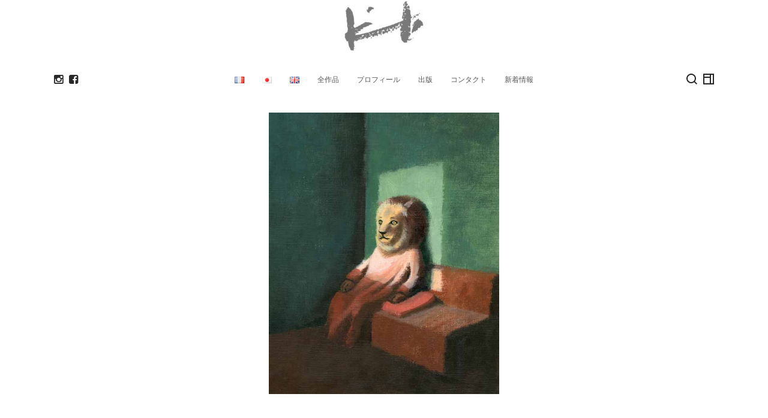

--- FILE ---
content_type: text/html; charset=UTF-8
request_url: https://kyokodufaux.com/ja/portfolio/%E5%A4%95%E6%9A%AE%E3%82%8C/
body_size: 13959
content:
<!DOCTYPE html>
<html lang="ja">

<head>

<meta charset="UTF-8">
<meta name="viewport" content="width=device-width, initial-scale=1">
<link rel="profile" href="http://gmpg.org/xfn/11">
<link rel="pingback" href="https://kyokodufaux.com/xmlrpc.php">

<meta name='robots' content='index, follow, max-image-preview:large, max-snippet:-1, max-video-preview:-1' />
<link rel="alternate" href="https://kyokodufaux.com/portfolio/crepuscule/" hreflang="fr" />
<link rel="alternate" href="https://kyokodufaux.com/ja/portfolio/%e5%a4%95%e6%9a%ae%e3%82%8c/" hreflang="ja" />
<link rel="alternate" href="https://kyokodufaux.com/en/portfolio/dusk/" hreflang="en" />

	<!-- This site is optimized with the Yoast SEO plugin v20.6 - https://yoast.com/wordpress/plugins/seo/ -->
	<title>黄昏 - デュフォ恭子</title>
	<link rel="canonical" href="https://kyokodufaux.com/ja/portfolio/夕暮れ/" />
	<meta property="og:locale" content="ja_JP" />
	<meta property="og:locale:alternate" content="fr_FR" />
	<meta property="og:locale:alternate" content="en_GB" />
	<meta property="og:type" content="article" />
	<meta property="og:title" content="黄昏 - デュフォ恭子" />
	<meta property="og:description" content="&nbsp; &nbsp;" />
	<meta property="og:url" content="https://kyokodufaux.com/ja/portfolio/夕暮れ/" />
	<meta property="og:site_name" content="デュフォ恭子" />
	<meta property="article:publisher" content="https://www.facebook.com/kyokodufaux/" />
	<meta property="article:modified_time" content="2021-11-27T17:39:18+00:00" />
	<meta property="og:image" content="https://kyokodufaux.com/wp-content/uploads/2018/02/kyoko-dufaux-057.jpg" />
	<meta property="og:image:width" content="571" />
	<meta property="og:image:height" content="700" />
	<meta property="og:image:type" content="image/jpeg" />
	<meta name="twitter:card" content="summary_large_image" />
	<meta name="twitter:site" content="@KDufaux" />
	<script type="application/ld+json" class="yoast-schema-graph">{"@context":"https://schema.org","@graph":[{"@type":"WebPage","@id":"https://kyokodufaux.com/ja/portfolio/%e5%a4%95%e6%9a%ae%e3%82%8c/","url":"https://kyokodufaux.com/ja/portfolio/%e5%a4%95%e6%9a%ae%e3%82%8c/","name":"黄昏 - デュフォ恭子","isPartOf":{"@id":"https://kyokodufaux.com/ja/home-ja/#website"},"primaryImageOfPage":{"@id":"https://kyokodufaux.com/ja/portfolio/%e5%a4%95%e6%9a%ae%e3%82%8c/#primaryimage"},"image":{"@id":"https://kyokodufaux.com/ja/portfolio/%e5%a4%95%e6%9a%ae%e3%82%8c/#primaryimage"},"thumbnailUrl":"https://kyokodufaux.com/wp-content/uploads/2018/02/kyoko-dufaux-057.jpg","datePublished":"2018-03-04T14:44:33+00:00","dateModified":"2021-11-27T17:39:18+00:00","breadcrumb":{"@id":"https://kyokodufaux.com/ja/portfolio/%e5%a4%95%e6%9a%ae%e3%82%8c/#breadcrumb"},"inLanguage":"ja","potentialAction":[{"@type":"ReadAction","target":["https://kyokodufaux.com/ja/portfolio/%e5%a4%95%e6%9a%ae%e3%82%8c/"]}]},{"@type":"ImageObject","inLanguage":"ja","@id":"https://kyokodufaux.com/ja/portfolio/%e5%a4%95%e6%9a%ae%e3%82%8c/#primaryimage","url":"https://kyokodufaux.com/wp-content/uploads/2018/02/kyoko-dufaux-057.jpg","contentUrl":"https://kyokodufaux.com/wp-content/uploads/2018/02/kyoko-dufaux-057.jpg","width":571,"height":700},{"@type":"BreadcrumbList","@id":"https://kyokodufaux.com/ja/portfolio/%e5%a4%95%e6%9a%ae%e3%82%8c/#breadcrumb","itemListElement":[{"@type":"ListItem","position":1,"name":"ホーム","item":"https://kyokodufaux.com/ja/home-ja/"},{"@type":"ListItem","position":2,"name":"Portfolio","item":"https://kyokodufaux.com/ja/portfolio/"},{"@type":"ListItem","position":3,"name":"黄昏"}]},{"@type":"WebSite","@id":"https://kyokodufaux.com/ja/home-ja/#website","url":"https://kyokodufaux.com/ja/home-ja/","name":"Kyoko Dufaux","description":"","publisher":{"@id":"https://kyokodufaux.com/ja/home-ja/#/schema/person/a17e3ba84f97a9abda2bc3f867447681"},"potentialAction":[{"@type":"SearchAction","target":{"@type":"EntryPoint","urlTemplate":"https://kyokodufaux.com/ja/home-ja/?s={search_term_string}"},"query-input":"required name=search_term_string"}],"inLanguage":"ja"},{"@type":["Person","Organization"],"@id":"https://kyokodufaux.com/ja/home-ja/#/schema/person/a17e3ba84f97a9abda2bc3f867447681","name":"Kyoko Dufaux","image":{"@type":"ImageObject","inLanguage":"ja","@id":"https://kyokodufaux.com/ja/home-ja/#/schema/person/image/","url":"https://kyokodufaux.com/wp-content/uploads/2017/10/cropped-SIGNATURE_KYOKO_gris_10-e1508671363154-1.jpg","contentUrl":"https://kyokodufaux.com/wp-content/uploads/2017/10/cropped-SIGNATURE_KYOKO_gris_10-e1508671363154-1.jpg","width":226,"height":132,"caption":"Kyoko Dufaux"},"logo":{"@id":"https://kyokodufaux.com/ja/home-ja/#/schema/person/image/"},"sameAs":["https://kyokodufaux.com","https://www.facebook.com/kyokodufaux/","https://www.instagram.com/kyokodufaux/","https://twitter.com/KDufaux","https://www.youtube.com/@dkyoko11"]}]}</script>
	<!-- / Yoast SEO plugin. -->


<link rel='dns-prefetch' href='//static.addtoany.com' />
<link rel='dns-prefetch' href='//fonts.googleapis.com' />
<link rel="alternate" type="application/rss+xml" title="デュフォ恭子 &raquo; フィード" href="https://kyokodufaux.com/ja/feed/" />
<link rel="alternate" type="application/rss+xml" title="デュフォ恭子 &raquo; コメントフィード" href="https://kyokodufaux.com/ja/comments/feed/" />
<script type="text/javascript">
window._wpemojiSettings = {"baseUrl":"https:\/\/s.w.org\/images\/core\/emoji\/14.0.0\/72x72\/","ext":".png","svgUrl":"https:\/\/s.w.org\/images\/core\/emoji\/14.0.0\/svg\/","svgExt":".svg","source":{"concatemoji":"https:\/\/kyokodufaux.com\/wp-includes\/js\/wp-emoji-release.min.js?ver=6.2.8"}};
/*! This file is auto-generated */
!function(e,a,t){var n,r,o,i=a.createElement("canvas"),p=i.getContext&&i.getContext("2d");function s(e,t){p.clearRect(0,0,i.width,i.height),p.fillText(e,0,0);e=i.toDataURL();return p.clearRect(0,0,i.width,i.height),p.fillText(t,0,0),e===i.toDataURL()}function c(e){var t=a.createElement("script");t.src=e,t.defer=t.type="text/javascript",a.getElementsByTagName("head")[0].appendChild(t)}for(o=Array("flag","emoji"),t.supports={everything:!0,everythingExceptFlag:!0},r=0;r<o.length;r++)t.supports[o[r]]=function(e){if(p&&p.fillText)switch(p.textBaseline="top",p.font="600 32px Arial",e){case"flag":return s("\ud83c\udff3\ufe0f\u200d\u26a7\ufe0f","\ud83c\udff3\ufe0f\u200b\u26a7\ufe0f")?!1:!s("\ud83c\uddfa\ud83c\uddf3","\ud83c\uddfa\u200b\ud83c\uddf3")&&!s("\ud83c\udff4\udb40\udc67\udb40\udc62\udb40\udc65\udb40\udc6e\udb40\udc67\udb40\udc7f","\ud83c\udff4\u200b\udb40\udc67\u200b\udb40\udc62\u200b\udb40\udc65\u200b\udb40\udc6e\u200b\udb40\udc67\u200b\udb40\udc7f");case"emoji":return!s("\ud83e\udef1\ud83c\udffb\u200d\ud83e\udef2\ud83c\udfff","\ud83e\udef1\ud83c\udffb\u200b\ud83e\udef2\ud83c\udfff")}return!1}(o[r]),t.supports.everything=t.supports.everything&&t.supports[o[r]],"flag"!==o[r]&&(t.supports.everythingExceptFlag=t.supports.everythingExceptFlag&&t.supports[o[r]]);t.supports.everythingExceptFlag=t.supports.everythingExceptFlag&&!t.supports.flag,t.DOMReady=!1,t.readyCallback=function(){t.DOMReady=!0},t.supports.everything||(n=function(){t.readyCallback()},a.addEventListener?(a.addEventListener("DOMContentLoaded",n,!1),e.addEventListener("load",n,!1)):(e.attachEvent("onload",n),a.attachEvent("onreadystatechange",function(){"complete"===a.readyState&&t.readyCallback()})),(e=t.source||{}).concatemoji?c(e.concatemoji):e.wpemoji&&e.twemoji&&(c(e.twemoji),c(e.wpemoji)))}(window,document,window._wpemojiSettings);
</script>
<style type="text/css">
img.wp-smiley,
img.emoji {
	display: inline !important;
	border: none !important;
	box-shadow: none !important;
	height: 1em !important;
	width: 1em !important;
	margin: 0 0.07em !important;
	vertical-align: -0.1em !important;
	background: none !important;
	padding: 0 !important;
}
</style>
	<link rel='stylesheet' id='wp-block-library-css' href='https://kyokodufaux.com/wp-includes/css/dist/block-library/style.min.css?ver=6.2.8' type='text/css' media='all' />
<link rel='stylesheet' id='classic-theme-styles-css' href='https://kyokodufaux.com/wp-includes/css/classic-themes.min.css?ver=6.2.8' type='text/css' media='all' />
<style id='global-styles-inline-css' type='text/css'>
body{--wp--preset--color--black: #000000;--wp--preset--color--cyan-bluish-gray: #abb8c3;--wp--preset--color--white: #ffffff;--wp--preset--color--pale-pink: #f78da7;--wp--preset--color--vivid-red: #cf2e2e;--wp--preset--color--luminous-vivid-orange: #ff6900;--wp--preset--color--luminous-vivid-amber: #fcb900;--wp--preset--color--light-green-cyan: #7bdcb5;--wp--preset--color--vivid-green-cyan: #00d084;--wp--preset--color--pale-cyan-blue: #8ed1fc;--wp--preset--color--vivid-cyan-blue: #0693e3;--wp--preset--color--vivid-purple: #9b51e0;--wp--preset--gradient--vivid-cyan-blue-to-vivid-purple: linear-gradient(135deg,rgba(6,147,227,1) 0%,rgb(155,81,224) 100%);--wp--preset--gradient--light-green-cyan-to-vivid-green-cyan: linear-gradient(135deg,rgb(122,220,180) 0%,rgb(0,208,130) 100%);--wp--preset--gradient--luminous-vivid-amber-to-luminous-vivid-orange: linear-gradient(135deg,rgba(252,185,0,1) 0%,rgba(255,105,0,1) 100%);--wp--preset--gradient--luminous-vivid-orange-to-vivid-red: linear-gradient(135deg,rgba(255,105,0,1) 0%,rgb(207,46,46) 100%);--wp--preset--gradient--very-light-gray-to-cyan-bluish-gray: linear-gradient(135deg,rgb(238,238,238) 0%,rgb(169,184,195) 100%);--wp--preset--gradient--cool-to-warm-spectrum: linear-gradient(135deg,rgb(74,234,220) 0%,rgb(151,120,209) 20%,rgb(207,42,186) 40%,rgb(238,44,130) 60%,rgb(251,105,98) 80%,rgb(254,248,76) 100%);--wp--preset--gradient--blush-light-purple: linear-gradient(135deg,rgb(255,206,236) 0%,rgb(152,150,240) 100%);--wp--preset--gradient--blush-bordeaux: linear-gradient(135deg,rgb(254,205,165) 0%,rgb(254,45,45) 50%,rgb(107,0,62) 100%);--wp--preset--gradient--luminous-dusk: linear-gradient(135deg,rgb(255,203,112) 0%,rgb(199,81,192) 50%,rgb(65,88,208) 100%);--wp--preset--gradient--pale-ocean: linear-gradient(135deg,rgb(255,245,203) 0%,rgb(182,227,212) 50%,rgb(51,167,181) 100%);--wp--preset--gradient--electric-grass: linear-gradient(135deg,rgb(202,248,128) 0%,rgb(113,206,126) 100%);--wp--preset--gradient--midnight: linear-gradient(135deg,rgb(2,3,129) 0%,rgb(40,116,252) 100%);--wp--preset--duotone--dark-grayscale: url('#wp-duotone-dark-grayscale');--wp--preset--duotone--grayscale: url('#wp-duotone-grayscale');--wp--preset--duotone--purple-yellow: url('#wp-duotone-purple-yellow');--wp--preset--duotone--blue-red: url('#wp-duotone-blue-red');--wp--preset--duotone--midnight: url('#wp-duotone-midnight');--wp--preset--duotone--magenta-yellow: url('#wp-duotone-magenta-yellow');--wp--preset--duotone--purple-green: url('#wp-duotone-purple-green');--wp--preset--duotone--blue-orange: url('#wp-duotone-blue-orange');--wp--preset--font-size--small: 13px;--wp--preset--font-size--medium: 20px;--wp--preset--font-size--large: 36px;--wp--preset--font-size--x-large: 42px;--wp--preset--spacing--20: 0.44rem;--wp--preset--spacing--30: 0.67rem;--wp--preset--spacing--40: 1rem;--wp--preset--spacing--50: 1.5rem;--wp--preset--spacing--60: 2.25rem;--wp--preset--spacing--70: 3.38rem;--wp--preset--spacing--80: 5.06rem;--wp--preset--shadow--natural: 6px 6px 9px rgba(0, 0, 0, 0.2);--wp--preset--shadow--deep: 12px 12px 50px rgba(0, 0, 0, 0.4);--wp--preset--shadow--sharp: 6px 6px 0px rgba(0, 0, 0, 0.2);--wp--preset--shadow--outlined: 6px 6px 0px -3px rgba(255, 255, 255, 1), 6px 6px rgba(0, 0, 0, 1);--wp--preset--shadow--crisp: 6px 6px 0px rgba(0, 0, 0, 1);}:where(.is-layout-flex){gap: 0.5em;}body .is-layout-flow > .alignleft{float: left;margin-inline-start: 0;margin-inline-end: 2em;}body .is-layout-flow > .alignright{float: right;margin-inline-start: 2em;margin-inline-end: 0;}body .is-layout-flow > .aligncenter{margin-left: auto !important;margin-right: auto !important;}body .is-layout-constrained > .alignleft{float: left;margin-inline-start: 0;margin-inline-end: 2em;}body .is-layout-constrained > .alignright{float: right;margin-inline-start: 2em;margin-inline-end: 0;}body .is-layout-constrained > .aligncenter{margin-left: auto !important;margin-right: auto !important;}body .is-layout-constrained > :where(:not(.alignleft):not(.alignright):not(.alignfull)){max-width: var(--wp--style--global--content-size);margin-left: auto !important;margin-right: auto !important;}body .is-layout-constrained > .alignwide{max-width: var(--wp--style--global--wide-size);}body .is-layout-flex{display: flex;}body .is-layout-flex{flex-wrap: wrap;align-items: center;}body .is-layout-flex > *{margin: 0;}:where(.wp-block-columns.is-layout-flex){gap: 2em;}.has-black-color{color: var(--wp--preset--color--black) !important;}.has-cyan-bluish-gray-color{color: var(--wp--preset--color--cyan-bluish-gray) !important;}.has-white-color{color: var(--wp--preset--color--white) !important;}.has-pale-pink-color{color: var(--wp--preset--color--pale-pink) !important;}.has-vivid-red-color{color: var(--wp--preset--color--vivid-red) !important;}.has-luminous-vivid-orange-color{color: var(--wp--preset--color--luminous-vivid-orange) !important;}.has-luminous-vivid-amber-color{color: var(--wp--preset--color--luminous-vivid-amber) !important;}.has-light-green-cyan-color{color: var(--wp--preset--color--light-green-cyan) !important;}.has-vivid-green-cyan-color{color: var(--wp--preset--color--vivid-green-cyan) !important;}.has-pale-cyan-blue-color{color: var(--wp--preset--color--pale-cyan-blue) !important;}.has-vivid-cyan-blue-color{color: var(--wp--preset--color--vivid-cyan-blue) !important;}.has-vivid-purple-color{color: var(--wp--preset--color--vivid-purple) !important;}.has-black-background-color{background-color: var(--wp--preset--color--black) !important;}.has-cyan-bluish-gray-background-color{background-color: var(--wp--preset--color--cyan-bluish-gray) !important;}.has-white-background-color{background-color: var(--wp--preset--color--white) !important;}.has-pale-pink-background-color{background-color: var(--wp--preset--color--pale-pink) !important;}.has-vivid-red-background-color{background-color: var(--wp--preset--color--vivid-red) !important;}.has-luminous-vivid-orange-background-color{background-color: var(--wp--preset--color--luminous-vivid-orange) !important;}.has-luminous-vivid-amber-background-color{background-color: var(--wp--preset--color--luminous-vivid-amber) !important;}.has-light-green-cyan-background-color{background-color: var(--wp--preset--color--light-green-cyan) !important;}.has-vivid-green-cyan-background-color{background-color: var(--wp--preset--color--vivid-green-cyan) !important;}.has-pale-cyan-blue-background-color{background-color: var(--wp--preset--color--pale-cyan-blue) !important;}.has-vivid-cyan-blue-background-color{background-color: var(--wp--preset--color--vivid-cyan-blue) !important;}.has-vivid-purple-background-color{background-color: var(--wp--preset--color--vivid-purple) !important;}.has-black-border-color{border-color: var(--wp--preset--color--black) !important;}.has-cyan-bluish-gray-border-color{border-color: var(--wp--preset--color--cyan-bluish-gray) !important;}.has-white-border-color{border-color: var(--wp--preset--color--white) !important;}.has-pale-pink-border-color{border-color: var(--wp--preset--color--pale-pink) !important;}.has-vivid-red-border-color{border-color: var(--wp--preset--color--vivid-red) !important;}.has-luminous-vivid-orange-border-color{border-color: var(--wp--preset--color--luminous-vivid-orange) !important;}.has-luminous-vivid-amber-border-color{border-color: var(--wp--preset--color--luminous-vivid-amber) !important;}.has-light-green-cyan-border-color{border-color: var(--wp--preset--color--light-green-cyan) !important;}.has-vivid-green-cyan-border-color{border-color: var(--wp--preset--color--vivid-green-cyan) !important;}.has-pale-cyan-blue-border-color{border-color: var(--wp--preset--color--pale-cyan-blue) !important;}.has-vivid-cyan-blue-border-color{border-color: var(--wp--preset--color--vivid-cyan-blue) !important;}.has-vivid-purple-border-color{border-color: var(--wp--preset--color--vivid-purple) !important;}.has-vivid-cyan-blue-to-vivid-purple-gradient-background{background: var(--wp--preset--gradient--vivid-cyan-blue-to-vivid-purple) !important;}.has-light-green-cyan-to-vivid-green-cyan-gradient-background{background: var(--wp--preset--gradient--light-green-cyan-to-vivid-green-cyan) !important;}.has-luminous-vivid-amber-to-luminous-vivid-orange-gradient-background{background: var(--wp--preset--gradient--luminous-vivid-amber-to-luminous-vivid-orange) !important;}.has-luminous-vivid-orange-to-vivid-red-gradient-background{background: var(--wp--preset--gradient--luminous-vivid-orange-to-vivid-red) !important;}.has-very-light-gray-to-cyan-bluish-gray-gradient-background{background: var(--wp--preset--gradient--very-light-gray-to-cyan-bluish-gray) !important;}.has-cool-to-warm-spectrum-gradient-background{background: var(--wp--preset--gradient--cool-to-warm-spectrum) !important;}.has-blush-light-purple-gradient-background{background: var(--wp--preset--gradient--blush-light-purple) !important;}.has-blush-bordeaux-gradient-background{background: var(--wp--preset--gradient--blush-bordeaux) !important;}.has-luminous-dusk-gradient-background{background: var(--wp--preset--gradient--luminous-dusk) !important;}.has-pale-ocean-gradient-background{background: var(--wp--preset--gradient--pale-ocean) !important;}.has-electric-grass-gradient-background{background: var(--wp--preset--gradient--electric-grass) !important;}.has-midnight-gradient-background{background: var(--wp--preset--gradient--midnight) !important;}.has-small-font-size{font-size: var(--wp--preset--font-size--small) !important;}.has-medium-font-size{font-size: var(--wp--preset--font-size--medium) !important;}.has-large-font-size{font-size: var(--wp--preset--font-size--large) !important;}.has-x-large-font-size{font-size: var(--wp--preset--font-size--x-large) !important;}
.wp-block-navigation a:where(:not(.wp-element-button)){color: inherit;}
:where(.wp-block-columns.is-layout-flex){gap: 2em;}
.wp-block-pullquote{font-size: 1.5em;line-height: 1.6;}
</style>
<link rel='stylesheet' id='lbwps-styles-photoswipe5-main-css' href='https://kyokodufaux.com/wp-content/plugins/lightbox-photoswipe/assets/ps5/styles/main.css?ver=5.8.2' type='text/css' media='all' />
<link rel='stylesheet' id='bootstrap-css' href='https://kyokodufaux.com/wp-content/themes/wigwam/assets/css/bootstrap/bootstrap.min.css?ver=4.0.0-alpha6' type='text/css' media='screen' />
<style id='bootstrap-inline-css' type='text/css'>
a{color:#379be8}a:focus,a:hover{color:#1674bd}.btn:focus,.btn.focus{box-shadow:0 0 0 2px rgba(55, 155, 232, .25)}.btn-primary{background-color:#379be8;border-color:#379be8}.btn-primary:hover{background-color:#1882d4;border-color:#177dcb}.btn-primary:focus,.btn-primary.focus{box-shadow:0 0 0 2px rgba(55, 155, 232, .5)}.btn-primary.disabled,.btn-primary:disabled{background-color:#379be8;border-color:#379be8}.btn-primary:active,.btn-primary.active,.show > .btn-primary.dropdown-toggle{background-color:#1882d4;border-color:#177dcb}.btn-outline-primary{color:#379be8;border-color:#379be8}.btn-outline-primary:hover{background-color:#379be8;border-color:#379be8}.btn-outline-primary:focus,.btn-outline-primary.focus{box-shadow:0 0 0 2px rgba(55, 155, 232, .5)}.btn-outline-primary.disabled,.btn-outline-primary:disabled{color:#379be8}.btn-outline-primary:active,.btn-outline-primary.active,.show > .btn-outline-primary.dropdown-toggle{background-color:#379be8;border-color:#379be8}.btn-link{color:#379be8}.btn-link:focus,.btn-link:hover{color:#1674bd}.text-primary{color:#379be8 !important}a.text-primary:focus,a.text-primary:hover{color:#1882d4 !important}
</style>
<link rel='stylesheet' id='wigwam-parent-style-css' href='https://kyokodufaux.com/wp-content/themes/wigwam/assets/css/wigwam.min.css?ver=1.0' type='text/css' media='screen' />
<link rel='stylesheet' id='wigwam-css' href='https://kyokodufaux.com/wp-content/themes/wigwam-child/style.css?ver=1.0' type='text/css' media='screen' />
<style id='wigwam-inline-css' type='text/css'>
.more-link:hover{background-color:#379be8;border-color:#379be8}.entry-pagination--numbered .page-numbers.current,.entry-pagination--numbered .page-numbers:hover,.entry-pagination--pager a:hover{border-color:#379be8;background-color:#379be8}.entry-link-pages li > span,.entry-link-pages li > a:hover{border-color:#379be8;background-color:#379be8}.module-pricing-table--featured:before{background-color:#379be8}.module-pricing-table--featured:after{border-top-color:#10588f;border-right-color:#10588f}
@media (min-width:992px){.site-header{padding-top:0px;padding-bottom:0px}}
</style>
<link rel='stylesheet' id='google-fonts-css' href='https://fonts.googleapis.com/css?family=Rubik%3A300%2C300italic%2C700%2C700italic%2Citalic%2Cregular%7CMontserrat%3A500%2C500italic%2C600%2C600italic%2C700%2C700italic%2Citalic%2Cregular%7CNoticia+Text%3A700%2C700italic%2Citalic%2Cregular&#038;ver=1.0' type='text/css' media='screen' />
<link rel='stylesheet' id='fontawesome-css' href='https://kyokodufaux.com/wp-content/themes/wigwam/assets/icons/fontawesome/css/font-awesome.min.css?ver=4.6.1' type='text/css' media='screen' />
<link rel='stylesheet' id='magnific-popup-css' href='https://kyokodufaux.com/wp-content/themes/wigwam/assets/plugins/mfp/mfp.css?ver=1.1.0' type='text/css' media='screen' />
<link rel='stylesheet' id='addtoany-css' href='https://kyokodufaux.com/wp-content/plugins/add-to-any/addtoany.min.css?ver=1.16' type='text/css' media='all' />
<script type='text/javascript' id='addtoany-core-js-before'>
window.a2a_config=window.a2a_config||{};a2a_config.callbacks=[];a2a_config.overlays=[];a2a_config.templates={};a2a_localize = {
	Share: "共有",
	Save: "ブックマーク",
	Subscribe: "購読",
	Email: "メール",
	Bookmark: "ブックマーク",
	ShowAll: "すべて表示する",
	ShowLess: "小さく表示する",
	FindServices: "サービスを探す",
	FindAnyServiceToAddTo: "追加するサービスを今すぐ探す",
	PoweredBy: "Powered by",
	ShareViaEmail: "メールでシェアする",
	SubscribeViaEmail: "メールで購読する",
	BookmarkInYourBrowser: "ブラウザにブックマーク",
	BookmarkInstructions: "このページをブックマークするには、 Ctrl+D または \u2318+D を押下。",
	AddToYourFavorites: "お気に入りに追加",
	SendFromWebOrProgram: "任意のメールアドレスまたはメールプログラムから送信",
	EmailProgram: "メールプログラム",
	More: "詳細&#8230;",
	ThanksForSharing: "共有ありがとうございます !",
	ThanksForFollowing: "フォローありがとうございます !"
};

<div id="weglot_here"></div>
</script>
<script type='text/javascript' defer src='https://static.addtoany.com/menu/page.js' id='addtoany-core-js'></script>
<script type='text/javascript' src='https://kyokodufaux.com/wp-includes/js/jquery/jquery.min.js?ver=3.6.4' id='jquery-core-js'></script>
<script type='text/javascript' src='https://kyokodufaux.com/wp-includes/js/jquery/jquery-migrate.min.js?ver=3.4.0' id='jquery-migrate-js'></script>
<script type='text/javascript' defer src='https://kyokodufaux.com/wp-content/plugins/add-to-any/addtoany.min.js?ver=1.1' id='addtoany-jquery-js'></script>
<link rel="https://api.w.org/" href="https://kyokodufaux.com/wp-json/" /><link rel="EditURI" type="application/rsd+xml" title="RSD" href="https://kyokodufaux.com/xmlrpc.php?rsd" />
<link rel="wlwmanifest" type="application/wlwmanifest+xml" href="https://kyokodufaux.com/wp-includes/wlwmanifest.xml" />
<meta name="generator" content="WordPress 6.2.8" />
<link rel='shortlink' href='https://kyokodufaux.com/?p=6706' />
<link rel="alternate" type="application/json+oembed" href="https://kyokodufaux.com/wp-json/oembed/1.0/embed?url=https%3A%2F%2Fkyokodufaux.com%2Fja%2Fportfolio%2F%25e5%25a4%2595%25e6%259a%25ae%25e3%2582%258c%2F&#038;lang=ja" />
<link rel="alternate" type="text/xml+oembed" href="https://kyokodufaux.com/wp-json/oembed/1.0/embed?url=https%3A%2F%2Fkyokodufaux.com%2Fja%2Fportfolio%2F%25e5%25a4%2595%25e6%259a%25ae%25e3%2582%258c%2F&#038;format=xml&#038;lang=ja" />

		<!-- GA Google Analytics @ https://m0n.co/ga -->
		<script async src="https://www.googletagmanager.com/gtag/js?id=UA-135690489-1"></script>
		<script>
			window.dataLayer = window.dataLayer || [];
			function gtag(){dataLayer.push(arguments);}
			gtag('js', new Date());
			gtag('config', 'UA-135690489-1');
		</script>

	<link rel="icon" href="https://kyokodufaux.com/wp-content/uploads/2021/11/favicon-150x150.png" sizes="32x32" />
<link rel="icon" href="https://kyokodufaux.com/wp-content/uploads/2021/11/favicon.png" sizes="192x192" />
<link rel="apple-touch-icon" href="https://kyokodufaux.com/wp-content/uploads/2021/11/favicon.png" />
<meta name="msapplication-TileImage" content="https://kyokodufaux.com/wp-content/uploads/2021/11/favicon.png" />
		<style type="text/css" id="wp-custom-css">
			/*
Vous pouvez ajouter du CSS personnalisé ici.

Cliquez sur l’icône d’aide ci-dessus pour en savoir plus.
*/

@media (min-width: 992px){
	.site-header__nav.col-lg-8{
		flex: 0 0 100%;
    max-width: 80%;
	}
}
/*
.text-muted,
.site-header__links--sidebar-toggle{display:none !important}
*/
.note{background-color:#FF1D1E;color:#fff;}

.isotope-grid__container .entry-meta{display:none;}

.entry-meta a{
	display:inline-block;
	background-color:#eee;
	padding:3px 15px;
/*	border:2px solid #999;*/
	border-radius:15px;
  -webkit-border-radius:15px;
  -moz-border-radius:15px;
  -ms-border-radius:15px;
  -o-border-radius:15px;
	-moz-transition:all 200ms ease;
	-webkit-transition:all 200ms ease;
	-o-transition:all 200ms ease;
	-ms-transition:all 200ms ease;
	transition:all 200ms ease;
}
.entry-meta a:hover{
	font-size:larger;
	padding:1px 15px;
	background-color:#333;
	color:#fff !important;
}
.isotope-grid__filter-items li{padding:0}
.isotope-grid__filter-items li a{
	padding:0px 15px;
	border-radius:15px;
  -webkit-border-radius:15px;
  -moz-border-radius:15px;
  -ms-border-radius:15px;
  -o-border-radius:15px;
	-moz-transition:all 200ms ease;
	-webkit-transition:all 200ms ease;
	-o-transition:all 200ms ease;
	-ms-transition:all 200ms ease;
	transition:all 200ms ease;
}
.isotope-grid__filter-items li a:hover{
	background-color:#ddd;
	color:#111 !important;
}

@media (min-width: 640px){
	body.single figure img,
	body.single figure img.portrait{
		max-height:80vh;
		max-height:calc(100vh - 250px);
		width:auto;
	}
	figure.entry-post-thumbnail img{max-width:800px;max-height: calc(100vh - 250px);width:auto;}
}
		</style>
		</head>

<body class="portfolio-template-default single single-portfolio postid-6706 wp-custom-logo">

	<div class="site-body">

		<header class="site-header site-header--vertical">

			<div class="site-identity">

				<div class="site-identity__inner">

					<a href="https://kyokodufaux.com/ja/home-ja/" class="custom-logo-link" rel="home"><img width="226" height="132" src="https://kyokodufaux.com/wp-content/uploads/2017/10/cropped-SIGNATURE_KYOKO_gris_10-e1508671363154-1.jpg" class="custom-logo landscape" alt="デュフォ恭子" decoding="async" /></a>
					<h1 class="site-title">
						<a href="https://kyokodufaux.com/ja/home-ja/" rel="home">デュフォ恭子</a>
					</h1>

					
				</div>

			</div>

			<div class="site-header__inner">

				<div class="site-header__main container">

					<div class="row">

						<div class="site-header__social col"><ul class="site-header__links site-header__links--social"><li><a href="https://www.instagram.com/kyokodufaux/?hl=fr" title="instagram" target="_blank"><i class="fa fa-instagram"></i></a></li><li><a href="https://www.facebook.com/kyokodufaux/" title="facebook"><i class="fa fa-facebook-square"></i></a></li></ul></div>
						<div class="site-header__nav col-lg-8">

							<nav class="site-nav"><ul id="menu-main-menu-ja" class="menu"><li id="menu-item-5514-fr" class="lang-item lang-item-193 lang-item-fr lang-item-first menu-item menu-item-type-custom menu-item-object-custom menu-item-5514-fr"><a href="https://kyokodufaux.com/portfolio/crepuscule/" hreflang="fr-FR" lang="fr-FR"><img src="[data-uri]" alt="Français" width="16" height="11" style="width: 16px; height: 11px;" /></a></li><li id="menu-item-5514-ja" class="lang-item lang-item-198 lang-item-ja current-lang menu-item menu-item-type-custom menu-item-object-custom menu-item-5514-ja"><a href="https://kyokodufaux.com/ja/portfolio/%e5%a4%95%e6%9a%ae%e3%82%8c/" hreflang="ja" lang="ja"><img src="[data-uri]" alt="日本語" width="16" height="11" style="width: 16px; height: 11px;" /></a></li><li id="menu-item-5514-en" class="lang-item lang-item-93 lang-item-en menu-item menu-item-type-custom menu-item-object-custom menu-item-5514-en"><a href="https://kyokodufaux.com/en/portfolio/dusk/" hreflang="en-GB" lang="en-GB"><img src="[data-uri]" alt="English" width="16" height="11" style="width: 16px; height: 11px;" /></a></li><li id="menu-item-5521" class="menu-item menu-item-type-post_type menu-item-object-page menu-item-has-children menu-item-5521"><a href="https://kyokodufaux.com/ja/paintings-ja/">全作品</a><ul class="sub-menu"><li id="menu-item-5525" class="menu-item menu-item-type-post_type menu-item-object-page menu-item-has-children menu-item-5525"><a href="https://kyokodufaux.com/ja/works-for-sale-ja/">販売中の作品</a><ul class="sub-menu"><li id="menu-item-5529" class="menu-item menu-item-type-post_type menu-item-object-page menu-item-5529"><a href="https://kyokodufaux.com/ja/works-for-sale-ja/small-size/">小品</a></li><li id="menu-item-5530" class="menu-item menu-item-type-post_type menu-item-object-page menu-item-5530"><a href="https://kyokodufaux.com/ja/works-for-sale-ja/medium-size/">中判</a></li><li id="menu-item-5531" class="menu-item menu-item-type-post_type menu-item-object-page menu-item-5531"><a href="https://kyokodufaux.com/ja/works-for-sale-ja/large-size/">大判</a></li></ul></li><li id="menu-item-5522" class="menu-item menu-item-type-post_type menu-item-object-page menu-item-5522"><a href="https://kyokodufaux.com/ja/paintings-ja/themes/">テーマ</a></li><li id="menu-item-5524" class="menu-item menu-item-type-post_type menu-item-object-page menu-item-5524"><a href="https://kyokodufaux.com/ja/paintings-ja/landscapes/">風景</a></li><li id="menu-item-5523" class="menu-item menu-item-type-post_type menu-item-object-page menu-item-has-children menu-item-5523"><a href="https://kyokodufaux.com/ja/paintings-ja/animaux-ja/">動物</a><ul class="sub-menu"><li id="menu-item-9318" class="menu-item menu-item-type-taxonomy menu-item-object-portfolio-category menu-item-9318"><a href="https://kyokodufaux.com/ja/portfolio-category/pet-portrait-ja/">ペットのポートレート</a></li></ul></li><li id="menu-item-5526" class="menu-item menu-item-type-post_type menu-item-object-page menu-item-5526"><a href="https://kyokodufaux.com/ja/works-for-sale-ja/cubes/">キューブ</a></li></ul></li><li id="menu-item-5516" class="menu-item menu-item-type-post_type menu-item-object-page menu-item-5516"><a href="https://kyokodufaux.com/ja/profile-ja/">プロフィール</a></li><li id="menu-item-5517" class="menu-item menu-item-type-post_type menu-item-object-page menu-item-has-children menu-item-5517"><a href="https://kyokodufaux.com/ja/publications-ja/">出版</a><ul class="sub-menu"><li id="menu-item-5519" class="menu-item menu-item-type-post_type menu-item-object-page menu-item-5519"><a href="https://kyokodufaux.com/ja/publications-ja/childrens-books/">絵本</a></li><li id="menu-item-5518" class="menu-item menu-item-type-post_type menu-item-object-page menu-item-5518"><a href="https://kyokodufaux.com/ja/publications-ja/magazine/">雑誌</a></li><li id="menu-item-5520" class="menu-item menu-item-type-post_type menu-item-object-page menu-item-5520"><a href="https://kyokodufaux.com/ja/publications-ja/book-cover/">装幀</a></li><li id="menu-item-5515" class="menu-item menu-item-type-post_type menu-item-object-page menu-item-5515"><a href="https://kyokodufaux.com/ja/video-ja/">ビデオ</a></li><li id="menu-item-9422" class="menu-item menu-item-type-custom menu-item-object-custom menu-item-9422"><a target="_blank" rel="noopener" href="https://suzuri.jp/KyokoDufaux/">グッズ購入</a></li></ul></li><li id="menu-item-5532" class="menu-item menu-item-type-post_type menu-item-object-page menu-item-5532"><a href="https://kyokodufaux.com/ja/contact-ja/">コンタクト</a></li><li id="menu-item-8785" class="menu-item menu-item-type-taxonomy menu-item-object-category menu-item-has-children menu-item-8785"><a href="https://kyokodufaux.com/ja/category/news-ja/">新着情報</a><ul class="sub-menu"><li id="menu-item-8788" class="menu-item menu-item-type-taxonomy menu-item-object-category menu-item-8788"><a href="https://kyokodufaux.com/ja/category/news-ja/exhibitions-ja/">展覧会</a></li><li id="menu-item-8786" class="menu-item menu-item-type-taxonomy menu-item-object-category menu-item-8786"><a href="https://kyokodufaux.com/ja/category/news-ja/events-ja/">イベント</a></li><li id="menu-item-8787" class="menu-item menu-item-type-taxonomy menu-item-object-category menu-item-8787"><a href="https://kyokodufaux.com/ja/category/news-ja/media-ja/">メディア</a></li></ul></li></ul></nav>

						</div>

						<div class="site-header__functions col"><ul class="site-header__links site-header__links--functions"><li class="site-header__links--search"><a href="#" title="Search" class="site-search-toggle"><svg><use xmlns:xlink="http://www.w3.org/1999/xlink" xlink:href="#icon-search"></use></svg></a></li><li class="site-header__links--sidebar-toggle"><a href="#" class="site-sidebar-toggle"><svg><use xmlns:xlink="http://www.w3.org/1999/xlink" xlink:href="#icon-sidebar"></use></svg></a></li><li class="site-header__links--nav-toggle hidden-lg-up"><a href="#" class="site-nav-toggle"><span class="t"></span></a></li></ul></div>
					</div>

				</div>

			</div>

		</header>

		<main class="site-main">
	
					
			<div class="site-main__content site-main__content--pb-0">

	<article id="post-6706" class="entry-portfolio post-6706 portfolio type-portfolio status-publish has-post-thumbnail hentry portfolio-category-lion-ja portfolio-category-picture-ja">

		
<div class="container">

	<div class="row">

		<div class="col-lg-12">

			
<div class="entry-media entry-media--image">

	<figure class="entry-post-thumbnail">
		<a href="https://kyokodufaux.com/wp-content/uploads/2018/02/kyoko-dufaux-057.jpg" data-lbwps-width="571" data-lbwps-height="700" data-lbwps-srcsmall="https://kyokodufaux.com/wp-content/uploads/2018/02/kyoko-dufaux-057.jpg"><img width="571" height="700" src="https://kyokodufaux.com/wp-content/uploads/2018/02/kyoko-dufaux-057.jpg" class="attachment-wigwam_md size-wigwam_md portrait wp-post-image" alt="" decoding="async" srcset="https://kyokodufaux.com/wp-content/uploads/2018/02/kyoko-dufaux-057.jpg 571w, https://kyokodufaux.com/wp-content/uploads/2018/02/kyoko-dufaux-057-245x300.jpg 245w" sizes="(max-width: 571px) 100vw, 571px" /></a>
	</figure>

</div>


			<div class="row">

				<div class="col-lg-8 push-lg-2">

					<header class="entry-header">
						<h1 class="entry-title h4">黄昏</h1>						<div class="entry-meta text-muted"><a href="https://kyokodufaux.com/ja/portfolio-category/lion-ja/" rel="tag">ライオン</a>, <a href="https://kyokodufaux.com/ja/portfolio-category/picture-ja/" rel="tag">絵</a></div>					</header>

					<div class="entry-content">
					
						<div class="row">
<div class="col-lg-2">
<h6 class="text-center">年</h6>
<p style="text-align: center;">2007</p>

</div>
<div class="col-lg-2">
<h6 class="text-center">サイズ</h6>
<p>&nbsp;</p>

</div>
<div class="col-lg-2">
<h6 class="text-center">価格</h6>
<p style="text-align: center;">&#8211;</p>

</div>
<div class="col-lg-3">
<h6 class="text-center">画材</h6>
<p style="text-align: center;">カンヴァスにアクリル</p>

</div>
<div class="col-lg-3">
<h6 class="text-center">作品番号</h6>
<p style="text-align: center;">57</p>

</div>
</div>
<p>&nbsp;</p>
<p>&nbsp;</p>
						
						<div style="text-align: center;">
                            <button class="btn btn-ui" style="margin-bottom: 1em;" onclick="makeContactOverlayVisible()">
                                Contact                            </button>
                            <br>
                            <div class="a2a_kit a2a_kit_size_32 addtoany_list" data-a2a-url="https://kyokodufaux.com/ja/portfolio/%e5%a4%95%e6%9a%ae%e3%82%8c/" data-a2a-title="黄昏"></div>                        </div>

												
					</div>

					
					
				</div>

			</div>

		</div>
		
		

	</div>

</div>

<style>

    #contactOverlay {
        position: fixed;
        left: 50%;
        top: 50%;
        -ms-transform: translate(-50%, -45%);
        -webkit-transform: translate(-50%, -45%);
        -moz-transform: translate(-50%, -45%);
        transform: translate(-50%, -45%);
        margin: auto;
        padding-left: 3em;
        padding-right: 3em;
        z-index: 1000;
        background-color: rgb(204, 204, 204);
        background-color: rgb(204, 204, 204, 1);
        border-radius: 1em;
        overflow-y: auto;
        -webkit-overflow-scrolling: touch;
        max-height: 80vh;
    }

    #closeButton {
        position: relative;
        top: 0.5em;
        left: 105%;
        -ms-transform: translate(-50%, 0%);
        -webkit-transform: translate(-50%, 0%);
        -moz-transform: translate(-50%, 0%);
        transform: translate(-50%, 0%);
        cursor: pointer;
        border: 1px solid #000000;
        border-radius: 1em;
        background: none;
    }
    
    .btn-ui {
        border: 1px solid #000000;
        background: none;
        border-color: rgb(102, 102, 102);
        color: #333333;
    }
    
    #contactOverlay .col-lg-8 {
        max-width: 100%;
        min-width: 100%;
    }
    
    @media screen and (min-width: 575px) and (max-width: 800px) {
         #contactOverlay {
            width: 80%;
         }
    }
    
    @media screen and (max-width: 575px) {
         #contactOverlay {
            width: 90%;
            font-size: 0.7em;
         }
         
         #contactOverlay .form-control {
            font-size: 1em;
         }
    }

</style>

<div id="contactOverlay" style="display: none;">
    
        <button id="closeButton" onclick="makeContactOverlayInvisible()" style="border: 0px solid #000000;"> 
            &#10006; 
        </button>
        
        
<div class="wpcf7 no-js" id="wpcf7-f5413-p6706-o1" lang="fr-FR" dir="ltr">
<div class="screen-reader-response"><p role="status" aria-live="polite" aria-atomic="true"></p> <ul></ul></div>
<form action="/ja/portfolio/%E5%A4%95%E6%9A%AE%E3%82%8C/#wpcf7-f5413-p6706-o1" method="post" class="wpcf7-form init" aria-label="Formulaire de contact" novalidate="novalidate" data-status="init">
<div style="display: none;">
<input type="hidden" name="_wpcf7" value="5413" />
<input type="hidden" name="_wpcf7_version" value="5.8.7" />
<input type="hidden" name="_wpcf7_locale" value="fr_FR" />
<input type="hidden" name="_wpcf7_unit_tag" value="wpcf7-f5413-p6706-o1" />
<input type="hidden" name="_wpcf7_container_post" value="6706" />
<input type="hidden" name="_wpcf7_posted_data_hash" value="" />
</div>
<div class="form-group row">
	<div class="col-lg-8">
		<p><span class="wpcf7-form-control-wrap" data-name="your-name"><input size="40" class="wpcf7-form-control wpcf7-text wpcf7-validates-as-required form-control" aria-required="true" aria-invalid="false" placeholder="お名前" value="" type="text" name="your-name" /></span>
		</p>
	</div>
</div>
<div class="form-group row">
	<div class="col-lg-8">
		<p><span class="wpcf7-form-control-wrap" data-name="your-email"><input size="40" class="wpcf7-form-control wpcf7-email wpcf7-validates-as-required wpcf7-text wpcf7-validates-as-email form-control" aria-required="true" aria-invalid="false" placeholder="メールアドレス" value="" type="email" name="your-email" /></span>
		</p>
	</div>
</div>
<div class="form-group row">
	<div class="col-lg-8">
		<p><span class="wpcf7-form-control-wrap" data-name="your-subject"><input size="40" class="wpcf7-form-control wpcf7-text wpcf7-validates-as-required form-control" aria-required="true" aria-invalid="false" placeholder="表題" value="" type="text" name="your-subject" /></span>
		</p>
	</div>
</div>
<div class="form-group row">
	<div class="col-lg-12">
		<p><span class="wpcf7-form-control-wrap" data-name="your-message"><textarea cols="40" rows="6" class="wpcf7-form-control wpcf7-textarea form-control" aria-invalid="false" placeholder="メッセージ" name="your-message"></textarea></span>
		</p>
	</div>
</div>
<div class="form-group row">
	<div class="col-lg-12">
		<p><input class="wpcf7-form-control wpcf7-submit has-spinner btn btn-ui" type="submit" value="送信" />
		</p>
	</div>
</div><p style="display: none !important;" class="akismet-fields-container" data-prefix="_wpcf7_ak_"><label>&#916;<textarea name="_wpcf7_ak_hp_textarea" cols="45" rows="8" maxlength="100"></textarea></label><input type="hidden" id="ak_js_1" name="_wpcf7_ak_js" value="192"/><script>document.getElementById( "ak_js_1" ).setAttribute( "value", ( new Date() ).getTime() );</script></p><div class="wpcf7-response-output" aria-hidden="true"></div>
</form>
</div>

</div>

<script>

    function makeContactOverlayVisible()
    {
        var entryContent = document.getElementsByClassName("entry-content")[0];
        var col = entryContent.children[0].lastElementChild;
        var pWithRef = col.getElementsByTagName("p")[0];
        var ref = pWithRef.innerHTML;
        
        var contactOverlay = document.getElementById("contactOverlay");
        
        var subjectSpan = contactOverlay.getElementsByClassName("wpcf7-form-control-wrap your-subject")[0];
        var subjectInput = subjectSpan.firstElementChild;
        
        var title = document.getElementsByClassName("entry-title")[0].innerHTML;

		var lng = "ja";
		var infNmbr = "Reference Number ";
		if( lng == 'ja' ){
			infNmbr = "作品番号 ";
		}else if( lng == 'fr' ){
			infNmbr = "Info œuvre N° ";
		}

        subjectInput.value = infNmbr + ref + " / " + title;
        subjectInput.readOnly = true;
    
        contactOverlay.style.display = "block"; 
    }
    
    function makeContactOverlayInvisible()
    {
        document.getElementById("contactOverlay").style.display = "none"; 
    }
    
    document.addEventListener('DOMContentLoaded', function() {
    
        var contactOverlay = document.getElementById("contactOverlay");
    
        document.getElementsByClassName("wpcf7-submit")[0].addEventListener('click',function ()
        {
            contactOverlay.scroll(0,0); 
        }); 
        
        var comp = document.getElementsByClassName("wpcf7-text")[0];
        comp.addEventListener('focus',function ()
        {
            contactOverlay.scroll(0, comp.parentElement.parentElement.parentElement.offsetTop ); 
        }); 
        
        comp = document.getElementsByClassName("wpcf7-text")[1];
        comp.addEventListener('focus',function ()
        {
            contactOverlay.scroll(0, comp.parentElement.parentElement.parentElement.offsetTop ); 
        }); 
        
         
        comp = document.getElementsByClassName("wpcf7-textarea")[0];
        comp.addEventListener('focus',function ()
        {
            contactOverlay.scroll(0, comp.parentElement.parentElement.parentElement.offsetTop ); 
        }); 
        
        
        
    });
    

    window.onresize = scrollToFocus;
    
    function scrollToFocus() {
    
        var contactOverlay = document.getElementById("contactOverlay");
        
        var comp = document.getElementsByClassName("wpcf7-text")[0];
        if(comp.focus)
        {
            contactOverlay.scroll(0, comp.parentElement.parentElement.parentElement.offsetTop );
        }
            
        comp = document.getElementsByClassName("wpcf7-text")[1];
        if(comp.focus)
        {
            contactOverlay.scroll(0, comp.parentElement.parentElement.parentElement.offsetTop );
        }
            
        comp = document.getElementsByClassName("wpcf7-textarea")[0];
        if(comp.focus)
        {
            contactOverlay.scroll(0, comp.parentElement.parentElement.parentElement.offsetTop);
        } 
    }

</script>

		<footer class="entry-footer"><div class="entry-footer__section entry-footer__section--nav">

	<nav class="navigation post-navigation" role="navigation">

		<div class="nav-links row no-gutters"><div class="nav-previous col-md-6"><a href="https://kyokodufaux.com/ja/portfolio/%e7%89%9b%e4%b9%b3%e3%82%92%e6%b3%a8%e3%81%90%e5%a5%b3/" rel="prev"><div class="nav-wrap"><div class="nav-thumbnail"><img width="546" height="700" src="https://kyokodufaux.com/wp-content/uploads/2018/02/kyoko-dufaux-056.jpg" class="attachment-wigwam_md size-wigwam_md portrait wp-post-image" alt="" decoding="async" loading="lazy" srcset="https://kyokodufaux.com/wp-content/uploads/2018/02/kyoko-dufaux-056.jpg 546w, https://kyokodufaux.com/wp-content/uploads/2018/02/kyoko-dufaux-056-234x300.jpg 234w" sizes="(max-width: 546px) 100vw, 546px" /></div><div class="nav-info"><div class="nav-info__inner"><div class="nav-label">Previous Post</div><h6 class="nav-title">牛乳を注ぐ女</h6></div></div></div></a></div><div class="nav-next col-md-6"><a href="https://kyokodufaux.com/ja/portfolio/%e3%83%9a%e3%82%bf%e3%83%b3%e3%82%af/" rel="next"><div class="nav-wrap"><div class="nav-thumbnail"><img width="700" height="499" src="https://kyokodufaux.com/wp-content/uploads/2018/02/kyoko-dufaux-058.jpg" class="attachment-wigwam_md size-wigwam_md landscape wp-post-image" alt="" decoding="async" loading="lazy" srcset="https://kyokodufaux.com/wp-content/uploads/2018/02/kyoko-dufaux-058.jpg 700w, https://kyokodufaux.com/wp-content/uploads/2018/02/kyoko-dufaux-058-300x214.jpg 300w" sizes="(max-width: 700px) 100vw, 700px" /></div><div class="nav-info"><div class="nav-info__inner"><div class="nav-label">Next Post</div><h6 class="nav-title">ペタンク</h6></div></div></div></a></div></div>

	</nav>

</div>

</footer>


	</article>

</div>		
				
	
		</main>

		<footer class="site-footer">

			<div class="container">

				<div class="row">

					<div class="col-lg-12">

						<p class="site-footer__copyright text-muted">
							Kyoko Dufaux © 2025						</p>

					</div>

				</div>

			</div>

		</footer>

	</div>

	<div class="site-sidebar">

	<div class="site-sidebar__inner">

		
			<aside class="wigwam-sidebar">
				<div id="categories-3" class="widget widget_categories"><h4 class="widget-title">カテゴリー</h4>
			<ul>
					<li class="cat-item cat-item-200"><a href="https://kyokodufaux.com/ja/category/news-ja/">新着情報</a> (12)
<ul class='children'>
	<li class="cat-item cat-item-1040"><a href="https://kyokodufaux.com/ja/category/news-ja/events-ja/">イベント</a> (2)
</li>
	<li class="cat-item cat-item-1042"><a href="https://kyokodufaux.com/ja/category/news-ja/media-ja/">メディア</a> (2)
</li>
	<li class="cat-item cat-item-1032"><a href="https://kyokodufaux.com/ja/category/news-ja/exhibitions-ja/">展覧会</a> (7)
</li>
</ul>
</li>
			</ul>

			</div>			</aside>

		
	</div>

	<button class="btn site-sidebar__close">
		<span class="sr-only">Close</span>
		<span class="times"></span>
	</button>

</div>
	<div class="site-search-form">

		<div class="site-search-form__inner">

			<div class="container">

				<div class="row">

					<div class="col-lg-12">

						<form method="get" class="search-form" action="https://kyokodufaux.com/ja/">
	<input type="search" class="form-control" placeholder="Search&hellip;" value="" name="s">
</form>
						<div class="site-search-form__label text-muted">
							Hit enter to search or ESC to close						</div>

					</div>

				</div>

			</div>
				
		</div>

		<button class="btn site-search-form__close">
			<span class="sr-only">Close</span>
			<span class="times"></span>
		</button>

	</div>

	<svg xmlns="http://www.w3.org/2000/svg" style="display: none;">
		<symbol id="icon-cart" viewBox="0 0 18 18">
			<path d="M13.9 4C13.4 1.7 11.4 0 9 0S4.6 1.7 4.1 4H1v14h16V4H13.9zM9 2c1.3 0 2.4 0.8 2.8 2H6.2C6.6 2.8 7.7 2 9 2zM15 16H3V6h1v1h2V6h6v1h2V6h1V16z"/>
		</symbol>
		<symbol id="icon-search" viewBox="0 0 18 18">
			<path d="M8 2c3.3 0 6 2.7 6 6 0 1.3-0.4 2.6-1.3 3.7l-0.5 0.6 -0.6 0.5C10.6 13.6 9.3 14 8 14c-3.3 0-6-2.7-6-6S4.7 2 8 2M8 0C3.6 0 0 3.6 0 8c0 4.4 3.6 8 8 8 1.8 0 3.5-0.6 4.9-1.7L16.6 18 18 16.6 14.3 12.9C15.4 11.5 16 9.8 16 8 16 3.6 12.4 0 8 0L8 0z"/>
		</symbol>
		<symbol id="icon-play" viewBox="0 0 16 16">
			<path d="M10.6 7.7L7.3 5.3C7.2 5.2 7 5.2 6.9 5.2 6.8 5.3 6.7 5.4 6.7 5.6v4.8c0 0.2 0.1 0.3 0.2 0.4 0.1 0 0.1 0 0.2 0 0.1 0 0.2 0 0.2-0.1l3.3-2.4c0.1-0.1 0.2-0.2 0.2-0.3C10.8 7.9 10.7 7.8 10.6 7.7z"/>
			<path d="M8 0c-4.4 0-8 3.6-8 8 0 4.4 3.6 8 8 8 4.4 0 8-3.6 8-8C16 3.6 12.4 0 8 0zM8 14.7c-3.7 0-6.7-3-6.7-6.7C1.3 4.3 4.3 1.3 8 1.3c3.7 0 6.7 3 6.7 6.7C14.7 11.7 11.7 14.7 8 14.7z"/>
		</symbol>
		<symbol id="icon-sidebar" viewBox="0 0 18 18">
			<path d="M0 0v18h18v-3V0H0zM2 2h9v3H2V2zM2 16V7h9V16H2zM16 16h-3V2h3V16z"/>
		</symbol>
		<symbol id="icon-thumbnails" viewBox="0 0 18 18">
			<rect x="1" y="1" width="4" height="4"/>
			<rect x="7" y="1" width="4" height="4"/>
			<rect x="13" y="1" width="4" height="4"/>
			<rect x="1" y="7" width="4" height="4"/>
			<rect x="7" y="7" width="4" height="4"/>
			<rect x="13" y="7" width="4" height="4"/>
			<rect x="1" y="13" width="4" height="4"/>
			<rect x="7" y="13" width="4" height="4"/>
			<rect x="13" y="13" width="4" height="4"/>
		</symbol>
	</svg>

	<script type='text/javascript' src='https://kyokodufaux.com/wp-content/plugins/contact-form-7/includes/swv/js/index.js?ver=5.8.7' id='swv-js'></script>
<script type='text/javascript' id='contact-form-7-js-extra'>
/* <![CDATA[ */
var wpcf7 = {"api":{"root":"https:\/\/kyokodufaux.com\/wp-json\/","namespace":"contact-form-7\/v1"}};
/* ]]> */
</script>
<script type='text/javascript' src='https://kyokodufaux.com/wp-content/plugins/contact-form-7/includes/js/index.js?ver=5.8.7' id='contact-form-7-js'></script>
<script type='text/javascript' id='lbwps-photoswipe5-js-extra'>
/* <![CDATA[ */
var lbwpsOptions = {"label_facebook":"Share on Facebook","label_twitter":"Tweet","label_pinterest":"Pin it","label_download":"Download image","label_copyurl":"Copy image URL","label_ui_close":"Close [Esc]","label_ui_zoom":"Zoom","label_ui_prev":"Previous [\u2190]","label_ui_next":"Next [\u2192]","label_ui_error":"The image cannot be loaded","label_ui_fullscreen":"Toggle fullscreen [F]","label_ui_download":"Download image","share_facebook":"1","share_twitter":"1","share_pinterest":"1","share_download":"1","share_direct":"0","share_copyurl":"0","close_on_drag":"1","history":"1","show_counter":"1","show_fullscreen":"1","show_download":"0","show_zoom":"1","show_caption":"1","loop":"1","pinchtoclose":"1","taptotoggle":"1","close_on_click":"1","fulldesktop":"0","use_alt":"0","usecaption":"1","desktop_slider":"1","share_custom_label":"","share_custom_link":"","wheelmode":"zoom","spacing":"12","idletime":"4000","hide_scrollbars":"1","caption_type":"overlay","bg_opacity":"100","padding_left":"0","padding_top":"0","padding_right":"0","padding_bottom":"0"};
/* ]]> */
</script>
<script type="module" src="https://kyokodufaux.com/wp-content/plugins/lightbox-photoswipe/assets/ps5/frontend.min.js?ver=5.8.2"></script><script type='text/javascript' src='https://kyokodufaux.com/wp-content/themes/wigwam/assets/js/wigwam.global-plugins.js?ver=1.0' id='wigwam-global-plugins-js'></script>
<script type='text/javascript' id='wigwam-js-extra'>
/* <![CDATA[ */
var _wigwam = {"ajaxUrl":"https:\/\/kyokodufaux.com\/wp-admin\/admin-ajax.php","homeUrl":"https:\/\/kyokodufaux.com\/ja\/home-ja\/","isRTL":"","hasAdminBar":"","pswp":{"shareEl":true,"shareButtons":[{"id":"facebook","label":"Share on Facebook","url":"https:\/\/www.facebook.com\/sharer\/sharer.php?u={{url}}"},{"id":"twitter","label":"Tweet","url":"https:\/\/twitter.com\/intent\/tweet?text={{text}}&url={{url}}"},{"id":"pinterest","label":"Pin it","url":"http:\/\/www.pinterest.com\/pin\/create\/button\/?url={{url}}&media={{image_url}}&description={{text}}"},{"id":"download","label":"Download Image","url":"{{raw_image_url}}","download":true}]}};
/* ]]> */
</script>
<script type='text/javascript' src='https://kyokodufaux.com/wp-content/themes/wigwam/assets/js/wigwam.min.js?ver=1.0' id='wigwam-js'></script>
<script type='text/javascript' src='https://kyokodufaux.com/wp-content/themes/wigwam/assets/plugins/mfp/jquery.mfp-1.1.0.min.js?ver=1.1.0' id='magnific-popup-js'></script>
<script type='text/javascript' src='https://kyokodufaux.com/wp-content/plugins/youxi-shortcode/assets/frontend/js/youxi.shortcode-frontend.min.js?ver=4.2.2' id='youxi-shortcode-frontend-js'></script>

</body>

</html>